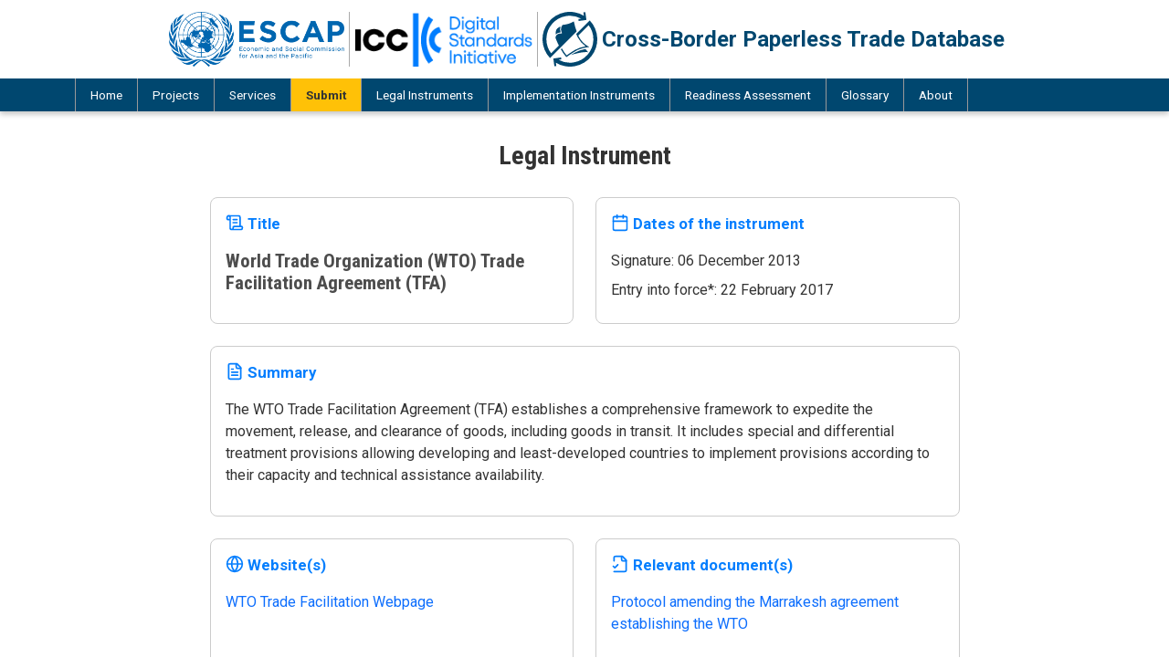

--- FILE ---
content_type: text/html; charset=UTF-8
request_url: https://www.digitalizetrade.org/legal-instrument/world-trade-organization-wto-trade-facilitation-agreement-tfa
body_size: 5213
content:
<!DOCTYPE html>
<html lang="en" dir="ltr">
  <head>
    <meta charset="utf-8" />
<script async src="https://www.googletagmanager.com/gtag/js?id=G-KQ58MNTX73"></script>
<script>window.dataLayer = window.dataLayer || [];function gtag(){dataLayer.push(arguments)};gtag("js", new Date());gtag("set", "developer_id.dMDhkMT", true);gtag("config", "G-KQ58MNTX73", {"groups":"default","page_placeholder":"PLACEHOLDER_page_location"});gtag("send", "pageview");gtag("create", "UA-31429200-9", 'auto',{'name':'ESCAPmain'});gtag('ESCAPmain.send', 'pageview');</script>
<meta name="Generator" content="Drupal 10 (https://www.drupal.org)" />
<meta name="MobileOptimized" content="width" />
<meta name="HandheldFriendly" content="true" />
<meta name="viewport" content="width=device-width, initial-scale=1.0" />
<link rel="icon" href="/themes/cougar/favicon.ico" type="image/vnd.microsoft.icon" />
<link rel="canonical" href="https://www.digitalizetrade.org/legal-instrument/world-trade-organization-wto-trade-facilitation-agreement-tfa" />
<link rel="shortlink" href="https://www.digitalizetrade.org/node/100" />

    <title>World Trade Organization (WTO) Trade Facilitation Agreement (TFA) | Cross-Border Paperless Trade Database</title>
    <link rel="stylesheet" media="all" href="/files/css/css__P1b-wP07E_g0qQa0-GdKZ_c0JTmshpY7H-QwMnyaMg.css?delta=0&amp;language=en&amp;theme=cougar&amp;include=eJwtyEESgCAIBdAL0XAmwG85k-IILrp9i1q-ZzqzKN_bWsHRzEeQfTe8gMz3KYvzQgdV94xcMn_HE4nOKoEX65YbqA" />
<link rel="stylesheet" media="all" href="//fonts.googleapis.com/css2?family=Roboto+Condensed:wght@400;700&amp;family=Roboto:ital,wght@0,100;0,400;0,700;1,400;1,700&amp;display=swap" />
<link rel="stylesheet" media="all" href="//cdn.jsdelivr.net/npm/bootstrap@5.3.3/dist/css/bootstrap.min.css" />
<link rel="stylesheet" media="all" href="/files/css/css_KC3Eg9QXTFA4cJ_kZ6QJY9XI6S4BhNHwHjSnN6UAyaU.css?delta=3&amp;language=en&amp;theme=cougar&amp;include=eJwtyEESgCAIBdAL0XAmwG85k-IILrp9i1q-ZzqzKN_bWsHRzEeQfTe8gMz3KYvzQgdV94xcMn_HE4nOKoEX65YbqA" />

    
    <!--[if IE]><meta http-equiv="X-UA-Compatible" content="IE=edge"><![endif]-->
    <!-- Google Tag Manager --><script>(function(w,d,s,l,i){w[l]=w[l]||[];w[l].push({'gtm.start':new Date().getTime(),event:'gtm.js'});var f=d.getElementsByTagName(s)[0],j=d.createElement(s),dl=l!='dataLayer'?'&l='+l:'';j.async=true;j.src='https://www.googletagmanager.com/gtm.js?id='+i+dl;f.parentNode.insertBefore(j,f);})(window,document,'script','dataLayer','GTM-54LH3KP');</script><!-- End Google Tag Manager -->
  </head>
  <body class="path-node page-node-type-legal-instrument">
    <!-- Google Tag Manager (noscript) --><noscript><iframe src="https://www.googletagmanager.com/ns.html?id=GTM-54LH3KP" height="0" width="0" style="display:none;visibility:hidden"></iframe></noscript><!-- End Google Tag Manager (noscript) -->
        <a href="#main-content" class="visually-hidden focusable skip-link">
      Skip to main content
    </a>
    
      <div class="dialog-off-canvas-main-canvas" data-off-canvas-main-canvas>
    <div id="page" class="layout-container page--legal-instrument">
  <header id="header" role="banner" aria-label="Site header">
    <div class="navbar navbar-expand-lg">
      <div class="container">
          <div class="region region-header">
    <div id="block-site-branding" class="block block-system block-system-branding-block">
  
    
        <div class="navbar-brand site-logo">
      <a href="https://unescap.org/" class="logo logo-partners" target="_blank" title="United Nations Economic and Social Commission for Asia and the Pacific (ESCAP)">
        <img src="/themes/cougar/images/logo-unescap.png" alt="UNESCAP Logo"  />
      </a>
      <!-- a href="https://www.dsi.iccwbo.org/" class="logo logo-partners" target="_blank" title="The ICC Digital Standards Initiative" -->
      <span class="logo logo-partners">
        <img src="/files/images/logo-icc-dsi.png?1" alt="ICC DSI Logo" />
      </span>
      <a href="/" title="Home" rel="home" class="home">
        <img src="/themes/cougar/logo.svg" alt="Cross-Border Paperless Trade Database" class="logo logo-cbptdb" />
        <span class="site-name">Cross-Border Paperless Trade Database</span>
      </a>
    </div>
  </div>

  </div>


        <a id="sidr-toggler" class="sidr-toggler" href="#main-menu">
          <span class="visually-hidden">Toggle navigation</span>
          <span class="sidr-toggler-icon"><img src="/themes/cougar/images/icon-menu.svg" /></span>
        </a>
      </div>
    </div>

    <div class="navbar navbar-expand-lg navigation-wrapper">
      <div class="container">
        <nav role="navigation" aria-labelledby="block-main-navigation-menu" id="block-main-navigation" class="block block-menu navigation menu--main">
            
  <h2 class="visually-hidden" id="block-main-navigation-menu">Main navigation</h2>
  

        
<div id="menu-branding"><img src="/themes/cougar/images/menu-branding.png" alt="main menu" /></div>


              <ul class="main-menu navbar-nav me-auto">
                    <li class="nav-item">
                <a href="/" class="nav-link" data-drupal-link-system-path="&lt;front&gt;">Home</a>
              </li>
                <li class="nav-item">
                <a href="/projects" class="nav-link" title="Projects" data-drupal-link-system-path="projects">Projects</a>
              </li>
                <li class="nav-item">
                <a href="/services" class="nav-link" title="Services" data-drupal-link-system-path="services">Services</a>
              </li>
                <li class="nav-item menu-item--expanded dropdown">
                <span class="submit-project nav-link dropdown-toggle">Submit</span>
                                <ul class="dropdown-menu">
                    <li class="dropdown-item">
                <a href="/submissions/project" class="nav-link" data-drupal-link-system-path="webform/project">Submit a Project</a>
              </li>
                <li class="dropdown-item">
                <a href="/submissions/service" class="nav-link" title="Submit a service" data-drupal-link-system-path="webform/service">Submit a service</a>
              </li>
        </ul>
  
              </li>
                <li class="nav-item menu-item--expanded dropdown">
                <span class="nav-link dropdown-toggle" title="Legal Instruments">Legal Instruments</span>
                                <ul class="dropdown-menu">
                    <li class="dropdown-item">
                <a href="/legal-instruments" class="nav-link" data-drupal-link-system-path="legal-instruments">Database Search</a>
              </li>
                <li class="dropdown-item">
                <a href="/mletr" class="nav-link" title="MLETR tracker" data-drupal-link-system-path="mletr">MLETR Tracker</a>
              </li>
                <li class="dropdown-item">
                <a href="https://readiness.digitalizetrade.org/legal-guide" target="_blank" class="nav-link" title="Legal readiness assessment guide">Legal Guide</a>
              </li>
        </ul>
  
              </li>
                <li class="nav-item menu-item--expanded dropdown">
                <span class="nav-link dropdown-toggle" title="Implementation Instruments">Implementation Instruments</span>
                                <ul class="dropdown-menu">
                    <li class="dropdown-item">
                <a href="/implementation-instruments" title="Search implementation instruments database" class="nav-link" data-drupal-link-system-path="implementation-instruments">Database Search</a>
              </li>
                <li class="dropdown-item">
                <a href="/ktdde" class="nav-link" title="Key trade documents and data elements (KTDDE)" data-drupal-link-system-path="ktdde">Key Trade Documents &amp; Data Elements</a>
              </li>
                <li class="dropdown-item">
                <a href="https://readiness.digitalizetrade.org/technical-guide" target="_blank" class="nav-link" title="Technical readiness assessment guide">Technical Guide</a>
              </li>
        </ul>
  
              </li>
                <li class="nav-item menu-item--expanded dropdown">
                <span class="nav-link dropdown-toggle" title="Readiness assessment">Readiness Assessment</span>
                                <ul class="dropdown-menu">
                    <li class="dropdown-item">
                <a href="https://readiness.digitalizetrade.org/" target="_blank" class="nav-link" title="Online readiness assessment guide for cross-border paperless trade">Interactive Guide</a>
              </li>
                <li class="dropdown-item">
                <a href="https://www.wto.org/english/res_e/booksp_e/paperlesstrade2022_e.pdf" target="_blank" class="nav-link" title="Cross-border paperless toolkit">CBPT Toolkit</a>
              </li>
        </ul>
  
              </li>
                <li class="nav-item">
                <a href="/glossary" class="nav-link" title="Glossary" data-drupal-link-system-path="node/195">Glossary</a>
              </li>
                <li class="nav-item">
                <a href="/about" class="nav-link" title="About" data-drupal-link-system-path="node/196">About</a>
              </li>
        </ul>
  


  </nav>
      </div>
    </div>
  </header>

  <div id="main" class="layout-main layout-container">
    <div class="main-content">
      <a id="main-content" tabindex="-1"></a>
      
      <div class="container">
        <div class="row">
          <div class="col-lg-9 layout-content">
            <main role="main">
                <div class="region region-help">
    <div data-drupal-messages-fallback class="hidden"></div>

  </div>

                <div class="region region-content">
    <div id="block-page-title" class="block block-core block-page-title-block">
  
    
      <div class="content">
      
  <h1 class="page-title">Legal Instrument</h1>


    </div>
  </div>
<div id="block-main-content" class="block block-system block-system-main-block block-main-content">
  
    
      <div class="content">
      

<article data-history-node-id="100" class="node cbpt-node legal-instrument node--type-legal-instrument node--view-mode-full">
  <div class="node__content">
    <div class="row cbpt-row">
      <div class="col-sm-6">
        <div class="cbpt-col">
          <div class="field__label"><i aria-hidden="true" class="lucide-icons scroll-text"></i>Title</div>
          <div class="field__item"><h4>
<span>World Trade Organization (WTO) Trade Facilitation Agreement (TFA) </span>
</h4></div>
        </div>
      </div>

      <div class="col-sm-6">
        <div class="cbpt-col">
          <div class="field__label"><i aria-hidden="true" class="lucide-icons calendar"></i>Dates of the instrument</div>

                                                                
              <div class="field__item">Signature: 06 December 2013</div>
              <div class="field__item">Entry into force*: 22 February 2017</div>

                    </div>
      </div>
    </div>

    <div class="row cbpt-row">
      <div class="col-sm-12">
        <div class="cbpt-col">
          <div class="field__label"><i aria-hidden="true" class="lucide-icons file-text"></i>Summary</div>
          <div class="field__item">
            <div class="field__item"><p>The WTO Trade Facilitation Agreement (TFA) establishes a comprehensive framework to expedite the movement, release, and clearance of goods, including goods in transit. It includes special and differential treatment provisions allowing developing and least-developed countries to implement provisions according to their capacity and technical assistance availability.</p></div>
      </div>
        </div>
      </div>
    </div>

    <div class="row cbpt-row">
      <div class="col-sm-6">
        <div class="cbpt-col">
          <div class="field__label"><i aria-hidden="true" class="lucide-icons globe"></i>Website(s)</div>
          <div class="field__item">
      <div class="field field--name-field-website field--type-link field--label-hidden field__items">
              <div class="field__item"><a href="https://www.wto.org/english/tratop_e/tradfa_e/tradfa_e.htm" target="_blank">WTO Trade Facilitation Webpage</a></div>
          </div>
  </div>
        </div>
      </div>
      <div class="col-sm-6">
        <div class="cbpt-col">
          <div class="field__label"><i aria-hidden="true" class="lucide-icons file-check-2"></i>Relevant document(s)</div>
          <div class="field__item">
      <div class="field field--name-field-documents field--type-file field--label-hidden field__items">
              <div class="field__item"><span class="file file--mime-application-pdf file--application-pdf"><a href="/files/legal/documents/940.pdf" type="application/pdf" title="940.pdf" target="_blank">Protocol amending the Marrakesh agreement establishing the WTO</a></span>
</div>
          </div>
  </div>
        </div>
      </div>
    </div>

    <div class="row cbpt-row">
      <div class="col-sm-6">
        <div class="cbpt-col">
          <div class="field__label"><i aria-hidden="true" class="lucide-icons map"></i>Geographical coverage</div>
          <div class="field__item"><div class="field__item">Global</div></div>
        </div>
      </div>
      <div class="col-sm-6">
        <div class="cbpt-col">
          <div class="field__label"><i aria-hidden="true" class="lucide-icons gavel"></i>Legal nature</div>
          <div class="field__item"><div class="field__item">Treaties/Conventions</div></div>
        </div>
      </div>
    </div>

    <div class="row cbpt-row">
      <div class="col-sm-6">
        <div class="cbpt-col"><i aria-hidden="true" class="lucide-icons share-2"></i>
  <div class="field field--name-field-trade-processes field--type-list-string field--label-above">
    <div class="field__label">Trade processes</div>
          <div class='field__items'>
              <div class="field__item">Commercial Processes</div>
          <div class="field__item">Transport Processes</div>
          <div class="field__item">Border and Regulatory Processes</div>
              </div>
      </div>
</div>
      </div>
      <div class="col-sm-6">
        <div class="cbpt-col"><i aria-hidden="true" class="lucide-icons folder-open"></i>
  <div class="field field--name-field-trade-documents field--type-list-string field--label-above">
    <div class="field__label">Trade documents</div>
          <div class='field__items'>
              <div class="field__item">Commercial Invoice (INV)</div>
          <div class="field__item">Packing List (PL)</div>
          <div class="field__item">Bill of Lading (BoL)</div>
          <div class="field__item">Dangerous Goods Declaration (DGD)</div>
          <div class="field__item">Non-preferential Certificate of Origin (CoO)</div>
          <div class="field__item">Preferential Certificate of Origin (PCoO)</div>
          <div class="field__item">Customs Declaration (CD)</div>
          <div class="field__item">Customs Bond (CB)</div>
          <div class="field__item">Advance Ruling Application (ARA)</div>
              </div>
      </div>
</div>
      </div>
    </div>

    <div class="row cbpt-row">
      <div class="col-sm-6">
        <div class="cbpt-col">
          <div class="field__label"><i aria-hidden="true" class="lucide-icons phone"></i>Contact point</div>
          
  <div class="custom-field__item field--name-contact-name field--type-string field--label-hidden"><div class="field__item">World Trade Organization (WTO)</div></div>
  <div class="custom-field__item field--name-contact-email field--type-string field--label-hidden"><div class="field__item">enquiries@wto.org</div></div>
  <div class="custom-field__item field--name-contact-website field--type-string field--label-hidden"><div class="field__item"><a href="https://www.wto.org/" target="_blank">https://www.wto.org/</a></div></div>

        </div>
      </div>
      <div class="col-sm-6">
        <div class="cbpt-col">
          <div class="field__label"><i aria-hidden="true" class="lucide-icons phone"></i>Contact point</div>
          
        </div>
      </div>
    </div>
  </div>

    <div class="notes">* For a model law – entry into force of the law enacting a model law; for a treaty–entry into force</div>
  </article>

    </div>
  </div>

  </div>

            </main>
          </div>
        </div>      </div>    </div>  </div>
  <footer id ="footer" role="contentinfo">
      <div class="region region-footer">
    <div id="block-footer" class="block block-block-content block-block-contentc60f173c-7453-4425-bf3a-103aeb206d12">
  
    
      <div class="content">
      
            <div class="field__item"><div class="container">
  <div class="row">
    <div class="col-12 col-lg-4">
      <a href="https://www.unescap.org/" title="UN ESCAP" target="_blank"><img src="/themes/cougar/images/logo-unescap-white.png" alt="UN ESCAP Footer Logo White" class="unescap-logo" /></a>
    </div>

    <div class="col-12 col-lg-4 col-md-6 text-center">
      <ul class="social-media">
        <li><a aria-label="Twitter social menu" href="https://twitter.com/unescap" target="_blank" title="Twitter"><i aria-hidden="true" class="fabs fas-twitter"></i></a></li>
        <li><a aria-label="Facebook social menu" href="https://www.facebook.com/UNESCAP" target="_blank" title="Facebook" rel="noopener noreferrer"><i aria-hidden="true" class="fabs fas-facebook-f"></i></a></li>
        <li><a aria-label="Youtube social menu" href="https://www.youtube.com/unescap" target="_blank" title="Youtube"><i aria-hidden="true" class="fabs fas-youtube"></i></a></li>
        <li><a aria-label="Instagram social menu" href="https://instagram.com/unitednationsescap/" target="_blank" title="Instagram" rel="noopener noreferrer"><i aria-hidden="true" class="fabs fas-instagram"></i></a></li>
        <li><a aria-label="Flickr social menu" href="https://www.flickr.com/unitednationsescap" target="_blank" title="Flickr" rel="noopener noreferrer"><i aria-hidden="true" class="fabs fas-flickr"></i></a></li>
        <li><a aria-label="LinkedIn social menu" href="https://www.linkedin.com/company/united-nations-escap" target="_blank" title="LinkedIn" rel="noopener noreferrer"><i aria-hidden="true" class="fabs fas-linkedin-in"></i></a></li>
      </ul>
    </div>
    
    <div class="col-12 col-lg-4 col-md-6 contact">
      <h4>Contact</h4>
      <p><strong>The United Nations Building</strong><br/>
      Rajadamnern Nok Avenue<br/>
      Bangkok 10200<br/>
      Thailand</p>
      
      <p>Telephone (66-2) 288-1234</p>
      <p>Fax (66-2) 288-1000</p>
    </div>
  </div>
  
  <div class="row">
    <div class="col">
      <hr class="footer-line" />
      <ul class="footer-copyright">
        <li class="unescap"><a href="https://www.unescap.org/about/copyright">© United Nations ESCAP</a></li>
        <li><a href="http://www.un.org/">UN Web Site</a></li>
        <li><a href="http://www.unsystem.org/">UN Web Site locator</a></li>
        <li><a href="https://www.unescap.org/about/privacy">Privacy Notice</a></li>
        <li><a href="https://www.unescap.org/about/terms-of-use">Terms of Use</a></li>
        <li><a href="https://www.unescap.org/about/fraud-alert">Fraud Alert</a></li>
      </ul>
    </div>
  </div>
</div>
</div>
      
    </div>
  </div>

  </div>

  </footer>
</div>
  </div>

    
    <script type="application/json" data-drupal-selector="drupal-settings-json">{"path":{"baseUrl":"\/","pathPrefix":"","currentPath":"node\/100","currentPathIsAdmin":false,"isFront":false,"currentLanguage":"en"},"pluralDelimiter":"\u0003","suppressDeprecationErrors":true,"google_analytics":{"account":"G-KQ58MNTX73","trackOutbound":true,"trackMailto":true,"trackTel":true,"trackDownload":true,"trackDownloadExtensions":"7z|aac|arc|arj|asf|asx|avi|bin|csv|doc(x|m)?|dot(x|m)?|exe|flv|gif|gz|gzip|hqx|jar|jpe?g|js|mp(2|3|4|e?g)|mov(ie)?|msi|msp|pdf|phps|png|ppt(x|m)?|pot(x|m)?|pps(x|m)?|ppam|sld(x|m)?|thmx|qtm?|ra(m|r)?|sea|sit|tar|tgz|torrent|txt|wav|wma|wmv|wpd|xls(x|m|b)?|xlt(x|m)|xlam|xml|z|zip"},"user":{"uid":0,"permissionsHash":"f3c5f7241625d3ec98ff0c9a307f5e0302f76ba549845e73a5daa67985760798"}}</script>
<script src="/files/js/js_cewqv3ye21u-e_qEs6h7kSEI6lA0sfdjZcpxomJpSb0.js?scope=footer&amp;delta=0&amp;language=en&amp;theme=cougar&amp;include=eJxdyDEOgCAMBdAL1XAkU0rFJthPoAze3kEnx_ck9yg5tSVWdDOBT5L3HEVJsCqPFKdeSgcQMwb3zxWoTXd2bneYzPSPB7MsJLA"></script>
<script src="//cdn.jsdelivr.net/npm/bootstrap@5.3.3/dist/js/bootstrap.bundle.min.js"></script>
<script src="/files/js/js_OsPso-hZeu2p5JCntSC4UjakuPsoZcHSNXYfRQUkpWE.js?scope=footer&amp;delta=2&amp;language=en&amp;theme=cougar&amp;include=eJxdyDEOgCAMBdAL1XAkU0rFJthPoAze3kEnx_ck9yg5tSVWdDOBT5L3HEVJsCqPFKdeSgcQMwb3zxWoTXd2bneYzPSPB7MsJLA"></script>

  </body>
</html>


--- FILE ---
content_type: text/css
request_url: https://www.digitalizetrade.org/files/css/css__P1b-wP07E_g0qQa0-GdKZ_c0JTmshpY7H-QwMnyaMg.css?delta=0&language=en&theme=cougar&include=eJwtyEESgCAIBdAL0XAmwG85k-IILrp9i1q-ZzqzKN_bWsHRzEeQfTe8gMz3KYvzQgdV94xcMn_HE4nOKoEX65YbqA
body_size: 1440
content:
/* @license GPL-2.0-or-later https://www.drupal.org/licensing/faq */
.text-align-left{text-align:left;}.text-align-right{text-align:right;}.text-align-center{text-align:center;}.text-align-justify{text-align:justify;}.align-left{float:left;}.align-right{float:right;}.align-center{display:block;margin-right:auto;margin-left:auto;}
.fieldgroup{padding:0;border-width:0;}
.container-inline div,.container-inline label{display:inline-block;}.container-inline .details-wrapper{display:block;}.container-inline .hidden{display:none;}
.clearfix::after{display:table;clear:both;content:"";}
.js details:not([open]) .details-wrapper{display:none;}
.hidden{display:none;}.visually-hidden{position:absolute !important;overflow:hidden;clip:rect(1px,1px,1px,1px);width:1px;height:1px;word-wrap:normal;}.visually-hidden.focusable:active,.visually-hidden.focusable:focus-within{position:static !important;overflow:visible;clip:auto;width:auto;height:auto;}.invisible{visibility:hidden;}
.item-list__comma-list,.item-list__comma-list li{display:inline;}.item-list__comma-list{margin:0;padding:0;}.item-list__comma-list li::after{content:", ";}.item-list__comma-list li:last-child::after{content:"";}
.js .js-hide{display:none;}.js-show{display:none;}.js .js-show{display:block;}@media (scripting:enabled){.js-hide.js-hide{display:none;}.js-show{display:block;}}
.nowrap{white-space:nowrap;}
.position-container{position:relative;}
.reset-appearance{margin:0;padding:0;border:0 none;background:transparent;line-height:inherit;-webkit-appearance:none;appearance:none;}
.resize-none{resize:none;}.resize-vertical{min-height:2em;resize:vertical;}.resize-horizontal{max-width:100%;resize:horizontal;}.resize-both{max-width:100%;min-height:2em;resize:both;}
.system-status-counter__status-icon{display:inline-block;width:25px;height:25px;vertical-align:middle;}.system-status-counter__status-icon::before{display:block;width:100%;height:100%;content:"";background-repeat:no-repeat;background-position:center 2px;background-size:16px;}.system-status-counter__status-icon--error::before{background-image:url(/core/misc/icons/e32700/error.svg);}.system-status-counter__status-icon--warning::before{background-image:url(/core/misc/icons/e29700/warning.svg);}.system-status-counter__status-icon--checked::before{background-image:url(/core/misc/icons/73b355/check.svg);}
.system-status-report-counters__item{width:100%;margin-bottom:0.5em;padding:0.5em 0;text-align:center;white-space:nowrap;background-color:rgba(0,0,0,0.063);}@media screen and (min-width:60em){.system-status-report-counters{display:flex;flex-wrap:wrap;justify-content:space-between;}.system-status-report-counters__item--half-width{width:49%;}.system-status-report-counters__item--third-width{width:33%;}}
.system-status-general-info__item{margin-top:1em;padding:0 1em 1em;border:1px solid #ccc;}.system-status-general-info__item-title{border-bottom:1px solid #ccc;}
.tablesort{display:inline-block;width:16px;height:16px;background-size:100%;}.tablesort--asc{background-image:url(/core/misc/icons/787878/twistie-down.svg);}.tablesort--desc{background-image:url(/core/misc/icons/787878/twistie-up.svg);}
.lucide-icons{float:left;margin-top:-0.15rem;margin-right:0.25rem;color:#047efe;}.lucide-icons svg{width:1.25rem;}
nav.tabs ul.nav-tabs li.nav-item{margin-bottom:-1px;}.cbpt-row{min-height:100%;}.cbpt-node{margin-bottom:5rem;padding:5px;border:1px solid #ddd;border-radius:5px;}.cbpt-node .field{margin-bottom:1rem;}.cbpt-node .field--name-body{margin-bottom:0;}.cbpt-col{min-height:100%;padding:2.5px 15px;border:2.5px solid #fff;background-color:#f5f5f5;}.cbpt-node .field__label{font-size:0.85rem;font-weight:700;color:#963;}.cbpt-node .field__item h4{margin-top:0.5rem;}.cbpt-top-label{display:block;width:100%;padding:0 15px;border:2.5px solid #fff;background-color:#f5f5f5;}.cbpt-indent{padding-left:30px;}.cbpt-subitems{margin-bottom:0.5rem;font-size:0.9rem;font-style:italic;}.cbpt-section-name{display:block;width:100%;margin-top:2rem;padding:0.25rem 0;text-align:center;background-color:#ddd;}.cbpt-section-name-first{margin-top:0;}.cbpt-images img{margin-bottom:15px;border:1px solid #ccc;}.cbpt-container{margin-top:5px;margin-bottom:15px;border:1px solid #ccc;}.cbpt-project-title h4{font-size:1.1rem;}.share-map .label,.share-map .social-media{display:inline-block;}.share-map .label{margin-right:2rem;font-family:'Roboto Condensed',sans-serif;font-size:1rem;font-weight:700;color:#369;}.share-map .social-media ul{list-style:none;margin:0;padding:0;}.share-map .social-media ul li{display:inline-block;margin-right:1.5rem;}.share-map .social-media ul li:before{content:'' !important;}.share-map .social-media ul li .icon-wrapper{display:inline-block;width:2rem;height:2rem;padding:5px 8px;border-radius:0.25rem;}.share-map .social-media ul li .icon-wrapper.fb{background-color:#395797;padding-left:10px;}.share-map .social-media ul li .icon-wrapper.tw{background-color:#04a9f4;}.share-map .social-media ul li .icon-wrapper.ln{background-color:#4875b4;}.share-map .social-media ul li i.fabs{color:#fff;}.btn.btn-analytics{font-family:'Roboto Condensed',sans-serif;font-size:1rem;font-weight:700;color:#fff;}.map-disclaimer{font-size:0.9rem;}.map-disclaimer.form-item{margin-top:0;}.beta-disclaimer{padding:0.5rem 1rem;border:1px solid #009688;border-radius:0.5rem;background-color:#E0F2F1;font-size:0.9rem;}.beta-disclaimer.form-item{margin-top:2rem;}.beta-disclaimer label{margin-bottom:1rem;font-family:'Roboto Condensed',sans-serif;font-size:1rem;font-weight:700;color:#369;}.beta-disclaimer p strong{color:#f00;}.legal-instrument.cbpt-node{border:none;}.legal-instrument .cbpt-row{margin-bottom:1.5rem;}.legal-instrument .cbpt-col{padding:1rem;background-color:transparent;border:1px solid #ccc;border-radius:0.5rem;}.legal-instrument .field__label{margin-bottom:1rem;font-size:1.05rem;color:#047efe;}.legal-instrument .field__item{margin-bottom:0.5rem;}.legal-instrument .notes{font-size:0.9rem;}


--- FILE ---
content_type: text/css
request_url: https://www.digitalizetrade.org/files/css/css_KC3Eg9QXTFA4cJ_kZ6QJY9XI6S4BhNHwHjSnN6UAyaU.css?delta=3&language=en&theme=cougar&include=eJwtyEESgCAIBdAL0XAmwG85k-IILrp9i1q-ZzqzKN_bWsHRzEeQfTe8gMz3KYvzQgdV94xcMn_HE4nOKoEX65YbqA
body_size: 7802
content:
/* @license GPL-2.0-or-later https://www.drupal.org/licensing/faq */
.sidr{display:block;position:fixed;top:0;height:100%;z-index:999999;width:260px;overflow-x:hidden;overflow-y:auto;font-size:1rem;background:#f5f5f5;color:#333;box-shadow:0 0 5px 5px #ebebeb inset;}.sidr .sidr-inner{padding:0 0 15px;}.sidr .sidr-inner > p{margin-left:15px;margin-right:15px;}.sidr.right{left:auto;right:-260px;}.sidr.left{left:-260px;right:auto;}.sidr h1,.sidr h2,.sidr h3,.sidr h4,.sidr h5,.sidr h6{background-image:url('[data-uri]');background-size:100%;background-image:-webkit-gradient(linear,50% 0%,50% 100%,color-stop(0%,#ffffff),color-stop(100%,#dfdfdf));background-image:-moz-linear-gradient(#ffffff,#dfdfdf);background-image:-webkit-linear-gradient(#ffffff,#dfdfdf);background-image:linear-gradient(#ffffff,#dfdfdf);font-size:1rem;font-weight:normal;padding:0 15px;margin:0 0 5px;color:#333;box-shadow:0 5px 5px 3px rgba(0,0,0,0.2);}.sidr p{font-size:1rem;margin:0 0 12px;}.sidr p a{color:rgba(51,51,51,0.9);}.sidr > p{margin-left:15px;margin-right:15px;}.sidr ul{display:block;margin:0 0 15px;padding:0;border-top:1px solid #dfdfdf;border-bottom:1px solid white;}.sidr ul li{display:block;margin:0;padding:0.75rem 0;border-top:1px solid white;border-bottom:1px solid #dfdfdf;}.sidr ul li:hover,.sidr ul li.active,.sidr ul li.sidr-class-active{box-shadow:0 0 15px 3px #ebebeb inset;}.sidr ul li a,.sidr ul li span{padding:0 15px;display:block;text-decoration:none;color:#333;}.sidr ul li ul{border-bottom:0;margin:0;}.sidr ul li ul li{font-size:0.9rem;}.sidr ul li ul li:last-child{border-bottom:0;}.sidr ul li ul li:hover,.sidr ul li ul li.active,.sidr ul li ul li.sidr-class-active{box-shadow:0 0 15px 3px #ebebeb inset;}.sidr ul li ul li a,.sidr ul li ul li span{padding-left:24px;}.sidr ul li ul li ul li a,.sidr ul li ul li ul li span{padding-left:36px;}.sidr form{margin:0 15px;}.sidr label{font-size:0.9rem;}.sidr input[type="text"],.sidr input[type="password"],.sidr input[type="date"],.sidr input[type="datetime"],.sidr input[type="email"],.sidr input[type="number"],.sidr input[type="search"],.sidr input[type="tel"],.sidr input[type="time"],.sidr input[type="url"],.sidr textarea,.sidr select{width:100%;font-size:0.9rem;padding:5px;-moz-box-sizing:border-box;-webkit-box-sizing:border-box;box-sizing:border-box;margin:0 0 10px;border-radius:2px;border:0;background:rgba(0,0,0,0.1);color:rgba(51,51,51,0.6);display:block;clear:both;}.sidr input[type=checkbox]{width:auto;display:inline;clear:none;}.sidr input[type=button],.sidr input[type=submit]{color:#f8f8f8;background:#333;}.sidr input[type=button]:hover,.sidr input[type=submit]:hover{background:rgba(51,51,51,0.9);}.sidr-class-visually-hidden{position:absolute !important;overflow:hidden;clip:rect(1px,1px,1px,1px);width:1px;height:1px;word-wrap:normal;}.sidr-class-main-menu .sidr-class-menu-item--expanded{position:relative;}.sidr-class-main-menu .sidr-class-menu-item--expanded .sidr-class-nav-link{padding-right:15px;cursor:pointer;}.sidr-class-main-menu .sidr-class-menu-item--expanded .chevron{position:absolute;top:18px;right:15px;width:16px;cursor:pointer;transition:.5s transform ease-in-out;}.sidr-class-main-menu .sidr-class-menu-item--expanded .chevron.chevron-close{transform:scaleY(-1);}.sidr-class-main-menu .sidr-class-dropdown-menu{border:none;padding-bottom:1rem;}.sidr-class-main-menu .sidr-class-dropdown-menu li{padding:0.5rem 0;border:none;}.sidr-class-main-menu .sidr-class-dropdown-menu li a{color:#007bff;}
body{font-family:'Roboto',sans-serif;font-weight:400;background:#fff;color:#333;}body.toolbar-fixed .fixed-top{top:39px;}body.toolbar-fixed.toolbar-horizontal.toolbar-tray-open .fixed-top{top:79px;}body.toolbar-fixed .toolbar-oriented .toolbar-bar{z-index:1031;}.break-container{position:relative;width:100vw;left:calc(-1*(100vw - 100%)/2);}a{text-decoration:none;}a:hover{text-decoration:underline;}a.btn:hover{text-decoration:none;}img{max-width:100%;}#header{position:relative;margin:0;padding:0;z-index:501;}.breadcrumb{font-size:0.95em;}.nav-tabs{margin-top:1rem;margin-bottom:1rem;}.nav-tabs .nav-link{text-decoration:none;cursor:pointer;}.messages{padding:15px 20px 15px 35px;word-wrap:break-word;border:1px solid;border-width:1px 1px 1px 0;border-radius:2px;background:no-repeat 10px 17px;overflow-wrap:break-word;}.messages + .messages{margin-top:1.538em;}.messages.messages--status{color:#325e1c;border-color:#c9e1bd #c9e1bd #c9e1bd transparent;background-color:#f3faef;background-image:url(/themes/footstrap/images/core/misc/icons/73b355/check.svg);box-shadow:-8px 0 0 #77b259;}.messages--warning{color:#734c00;border-color:#f4daa6 #f4daa6 #f4daa6 transparent;background-color:#fdf8ed;background-image:url(/themes/footstrap/images/core/misc/icons/e29700/warning.svg);box-shadow:-8px 0 0 #e09600;}.messages--error{color:#a51b00;border-color:#f9c9bf #f9c9bf #f9c9bf transparent;background-color:#fcf4f2;background-image:url(/themes/footstrap/images/core/misc/icons/e32700/error.svg);box-shadow:-8px 0 0 #e62600;}.messages--error p.error{color:#a51b00;}.messages .placeholder{display:inline;background-color:transparent;opacity:1;vertical-align:baseline;}.messages .btn-close{font-size:0.75rem;}label{font-weight:700;}.form-check-label{font-weight:400;}.form-item-label{display:block;}fieldset.fieldset-radios legend,fieldset.fieldset-checkboxes legend{font-size:1rem;font-weight:700;}.form-required::after{content:'*';display:inline-block;margin:0 0.25em;color:red;}.form-check-input:disabled:checked{background-color:#ddd;border-color:#dee2e6;}.pagination{justify-content:center;}.form-item small .admin-link .link{margin:0;border:0;cursor:pointer;background:transparent;}.form-item small .admin-link .link::before{content:' [';}.form-item small .admin-link .link::after{content:']';}.vertical-tabs{border-radius:0 0.5rem 0.5rem 0.5rem;box-shadow:-1px 1px 1px rgba(0,0,0,0.05);}.vertical-tabs__menu{margin-top:-0.5px;}.vertical-tabs__panes{margin-top:0;padding:1rem;overflow:hidden;}.vertical-tabs__menu-item a:focus,.vertical-tabs__menu-item a:active,.vertical-tabs__menu-item a:hover,.vertical-tabs__menu-item a:focus .vertical-tabs__menu-item-title,.vertical-tabs__menu-item a:active .vertical-tabs__menu-item-title,.vertical-tabs__menu-item a:hover .vertical-tabs__menu-item-title{text-decoration:none;outline:none;}.horizontal-tabs{display:flex;flex-direction:column;border:0;}.horizontal-tabs .horizontal-tabs-list{background-color:transparent;border:0;z-index:1;}.horizontal-tabs .horizontal-tabs-list .horizontal-tab-button{border-top:1px solid #ccc;border-radius:5px 5px 0 0;}.horizontal-tabs .horizontal-tabs-list .horizontal-tab-button.first{border-left:1px solid #ccc;}.horizontal-tabs .horizontal-tab-button a:hover{border-radius:5px 5px 0 0;}.horizontal-tabs .horizontal-tabs-panes{padding:1rem 0;border:1px solid #ccc;border-radius:0 0 0.5rem 0.5rem;box-shadow:-1px 1px 1px rgba(0,0,0,0.05);}fieldset.fieldset{padding:0 1rem;border:1px solid #aaa;border-radius:0.5rem;}fieldset.fieldset legend{float:none;width:auto;padding:0 0.5rem;}fieldset.fieldset .fieldset-wrapper{padding-bottom:1rem;}.progress{height:auto;background-color:transparent;}#updateprogress.progress{flex-grow:1;}.progress__track{flex-grow:1;margin-top:2px;border-color:#b3b3b3;border-radius:10em;background-color:#f2f1eb;background-image:linear-gradient(#e7e7df,#f0f0f0);box-shadow:inset 0 1px 3px hsla(0,0%,0%,0.16);}.progress__bar{height:16px;margin-top:-1px;margin-left:-1px;padding:0 1px;-webkit-transition:width 0.5s ease-out;transition:width 0.5s ease-out;-webkit-animation:animate-stripes 3s linear infinite;-moz-animation:animate-stripes 3s linear infinite;border:1px #07629a solid;border-radius:10em;background:#057ec9;background-image:linear-gradient(to bottom,rgba(0,0,0,0),rgba(0,0,0,0.15)),linear-gradient(to right bottom,#0094f0 0%,#0094f0 25%,#007ecc 25%,#007ecc 50%,#0094f0 50%,#0094f0 75%,#0094f0 100%);background-size:40px 40px;}[dir="rtl"] .progress__bar{margin-right:-1px;margin-left:0;-webkit-animation-direction:reverse;-moz-animation-direction:reverse;animation-direction:reverse;}.progress__percentage{padding:0 2px;}@media screen and (prefers-reduced-motion:reduce){.progress__bar{-webkit-transition:none;transition:none;-webkit-animation:none;-moz-animation:none;}}@keyframes animate-stripes{0%{background-position:0 0,0 0;}100%{background-position:0 0,-80px 0;}}.table td,.table th{border-top:1px solid #dee2e6;}.table-striped>tbody>tr:nth-of-type(odd)>*{--bs-table-bg-type:rgba(0,0,0,.02);}a.tabledrag-handle .handle{width:22px;height:22px;margin-top:-0.25em;}.tabledrag-toggle-weight-wrapper button.link{margin:0;padding:0;cursor:pointer;border:0;background:transparent;font-size:1em;}.select2-container--default .select2-selection--single,.select2-container--default .select2-selection--multiple{border:var(--bs-border-width) solid var(--bs-border-color);transition:border-color .15s ease-in-out,box-shadow .15s ease-in-out;}.select2-container--default.select2-container--focus .select2-selection--single,.select2-container--default.select2-container--focus .select2-selection--multiple{border-color:#86b7fe;outline:0;box-shadow:0 0 0 .25rem rgba(13,110,253,.25);}.views-exposed-form .form-item{padding-right:var(--bs-gutter-x);}
.datepicker{border-radius:4px;direction:ltr}.datepicker-inline{width:220px}.datepicker-rtl{direction:rtl}.datepicker-rtl.dropdown-menu{left:auto}.datepicker-rtl table tr td span{float:right}.datepicker-dropdown{top:0;left:0;padding:4px}.datepicker-dropdown:before{content:'';display:inline-block;border-left:7px solid transparent;border-right:7px solid transparent;border-bottom:7px solid rgba(0,0,0,.15);border-top:0;border-bottom-color:rgba(0,0,0,.2);position:absolute}.datepicker-dropdown:after{content:'';display:inline-block;border-left:6px solid transparent;border-right:6px solid transparent;border-bottom:6px solid #fff;border-top:0;position:absolute}.datepicker-dropdown.datepicker-orient-left:before{left:6px}.datepicker-dropdown.datepicker-orient-left:after{left:7px}.datepicker-dropdown.datepicker-orient-right:before{right:6px}.datepicker-dropdown.datepicker-orient-right:after{right:7px}.datepicker-dropdown.datepicker-orient-bottom:before{top:-7px}.datepicker-dropdown.datepicker-orient-bottom:after{top:-6px}.datepicker-dropdown.datepicker-orient-top:before{bottom:-7px;border-bottom:0;border-top:7px solid rgba(0,0,0,.15)}.datepicker-dropdown.datepicker-orient-top:after{bottom:-6px;border-bottom:0;border-top:6px solid #fff}.datepicker table{margin:0;-webkit-touch-callout:none;-webkit-user-select:none;-khtml-user-select:none;-moz-user-select:none;-ms-user-select:none;user-select:none}.datepicker table tr td,.datepicker table tr th{text-align:center;width:30px;height:30px;border-radius:4px;border:none}.table-striped .datepicker table tr td,.table-striped .datepicker table tr th{background-color:transparent}.datepicker table tr td.new,.datepicker table tr td.old{color:#777}.datepicker table tr td.day:hover,.datepicker table tr td.focused{background:#eee;cursor:pointer}.datepicker table tr td.disabled,.datepicker table tr td.disabled:hover{background:0 0;color:#777;cursor:default}.datepicker table tr td.highlighted{color:#000;background-color:#d9edf7;border-color:#85c5e5;border-radius:0}.datepicker table tr td.highlighted.focus,.datepicker table tr td.highlighted:focus{color:#000;background-color:#afd9ee;border-color:#298fc2}.datepicker table tr td.highlighted:hover{color:#000;background-color:#afd9ee;border-color:#52addb}.datepicker table tr td.highlighted.active,.datepicker table tr td.highlighted:active{color:#000;background-color:#afd9ee;border-color:#52addb}.datepicker table tr td.highlighted.active.focus,.datepicker table tr td.highlighted.active:focus,.datepicker table tr td.highlighted.active:hover,.datepicker table tr td.highlighted:active.focus,.datepicker table tr td.highlighted:active:focus,.datepicker table tr td.highlighted:active:hover{color:#000;background-color:#91cbe8;border-color:#298fc2}.datepicker table tr td.highlighted.disabled.focus,.datepicker table tr td.highlighted.disabled:focus,.datepicker table tr td.highlighted.disabled:hover,.datepicker table tr td.highlighted[disabled].focus,.datepicker table tr td.highlighted[disabled]:focus,.datepicker table tr td.highlighted[disabled]:hover,fieldset[disabled] .datepicker table tr td.highlighted.focus,fieldset[disabled] .datepicker table tr td.highlighted:focus,fieldset[disabled] .datepicker table tr td.highlighted:hover{background-color:#d9edf7;border-color:#85c5e5}.datepicker table tr td.highlighted.focused{background:#afd9ee}.datepicker table tr td.highlighted.disabled,.datepicker table tr td.highlighted.disabled:active{background:#d9edf7;color:#777}.datepicker table tr td.today{color:#000;background-color:#ffdb99;border-color:#ffb733}.datepicker table tr td.today.focus,.datepicker table tr td.today:focus{color:#000;background-color:#ffc966;border-color:#b37400}.datepicker table tr td.today:hover{color:#000;background-color:#ffc966;border-color:#f59e00}.datepicker table tr td.today.active,.datepicker table tr td.today:active{color:#000;background-color:#ffc966;border-color:#f59e00}.datepicker table tr td.today.active.focus,.datepicker table tr td.today.active:focus,.datepicker table tr td.today.active:hover,.datepicker table tr td.today:active.focus,.datepicker table tr td.today:active:focus,.datepicker table tr td.today:active:hover{color:#000;background-color:#ffbc42;border-color:#b37400}.datepicker table tr td.today.disabled.focus,.datepicker table tr td.today.disabled:focus,.datepicker table tr td.today.disabled:hover,.datepicker table tr td.today[disabled].focus,.datepicker table tr td.today[disabled]:focus,.datepicker table tr td.today[disabled]:hover,fieldset[disabled] .datepicker table tr td.today.focus,fieldset[disabled] .datepicker table tr td.today:focus,fieldset[disabled] .datepicker table tr td.today:hover{background-color:#ffdb99;border-color:#ffb733}.datepicker table tr td.today.focused{background:#ffc966}.datepicker table tr td.today.disabled,.datepicker table tr td.today.disabled:active{background:#ffdb99;color:#777}.datepicker table tr td.range{color:#000;background-color:#eee;border-color:#bbb;border-radius:0}.datepicker table tr td.range.focus,.datepicker table tr td.range:focus{color:#000;background-color:#d5d5d5;border-color:#7c7c7c}.datepicker table tr td.range:hover{color:#000;background-color:#d5d5d5;border-color:#9d9d9d}.datepicker table tr td.range.active,.datepicker table tr td.range:active{color:#000;background-color:#d5d5d5;border-color:#9d9d9d}.datepicker table tr td.range.active.focus,.datepicker table tr td.range.active:focus,.datepicker table tr td.range.active:hover,.datepicker table tr td.range:active.focus,.datepicker table tr td.range:active:focus,.datepicker table tr td.range:active:hover{color:#000;background-color:#c3c3c3;border-color:#7c7c7c}.datepicker table tr td.range.disabled.focus,.datepicker table tr td.range.disabled:focus,.datepicker table tr td.range.disabled:hover,.datepicker table tr td.range[disabled].focus,.datepicker table tr td.range[disabled]:focus,.datepicker table tr td.range[disabled]:hover,fieldset[disabled] .datepicker table tr td.range.focus,fieldset[disabled] .datepicker table tr td.range:focus,fieldset[disabled] .datepicker table tr td.range:hover{background-color:#eee;border-color:#bbb}.datepicker table tr td.range.focused{background:#d5d5d5}.datepicker table tr td.range.disabled,.datepicker table tr td.range.disabled:active{background:#eee;color:#777}.datepicker table tr td.range.highlighted{color:#000;background-color:#e4eef3;border-color:#9dc1d3}.datepicker table tr td.range.highlighted.focus,.datepicker table tr td.range.highlighted:focus{color:#000;background-color:#c1d7e3;border-color:#4b88a6}.datepicker table tr td.range.highlighted:hover{color:#000;background-color:#c1d7e3;border-color:#73a6c0}.datepicker table tr td.range.highlighted.active,.datepicker table tr td.range.highlighted:active{color:#000;background-color:#c1d7e3;border-color:#73a6c0}.datepicker table tr td.range.highlighted.active.focus,.datepicker table tr td.range.highlighted.active:focus,.datepicker table tr td.range.highlighted.active:hover,.datepicker table tr td.range.highlighted:active.focus,.datepicker table tr td.range.highlighted:active:focus,.datepicker table tr td.range.highlighted:active:hover{color:#000;background-color:#a8c8d8;border-color:#4b88a6}.datepicker table tr td.range.highlighted.disabled.focus,.datepicker table tr td.range.highlighted.disabled:focus,.datepicker table tr td.range.highlighted.disabled:hover,.datepicker table tr td.range.highlighted[disabled].focus,.datepicker table tr td.range.highlighted[disabled]:focus,.datepicker table tr td.range.highlighted[disabled]:hover,fieldset[disabled] .datepicker table tr td.range.highlighted.focus,fieldset[disabled] .datepicker table tr td.range.highlighted:focus,fieldset[disabled] .datepicker table tr td.range.highlighted:hover{background-color:#e4eef3;border-color:#9dc1d3}.datepicker table tr td.range.highlighted.focused{background:#c1d7e3}.datepicker table tr td.range.highlighted.disabled,.datepicker table tr td.range.highlighted.disabled:active{background:#e4eef3;color:#777}.datepicker table tr td.range.today{color:#000;background-color:#f7ca77;border-color:#f1a417}.datepicker table tr td.range.today.focus,.datepicker table tr td.range.today:focus{color:#000;background-color:#f4b747;border-color:#815608}.datepicker table tr td.range.today:hover{color:#000;background-color:#f4b747;border-color:#bf800c}.datepicker table tr td.range.today.active,.datepicker table tr td.range.today:active{color:#000;background-color:#f4b747;border-color:#bf800c}.datepicker table tr td.range.today.active.focus,.datepicker table tr td.range.today.active:focus,.datepicker table tr td.range.today.active:hover,.datepicker table tr td.range.today:active.focus,.datepicker table tr td.range.today:active:focus,.datepicker table tr td.range.today:active:hover{color:#000;background-color:#f2aa25;border-color:#815608}.datepicker table tr td.range.today.disabled.focus,.datepicker table tr td.range.today.disabled:focus,.datepicker table tr td.range.today.disabled:hover,.datepicker table tr td.range.today[disabled].focus,.datepicker table tr td.range.today[disabled]:focus,.datepicker table tr td.range.today[disabled]:hover,fieldset[disabled] .datepicker table tr td.range.today.focus,fieldset[disabled] .datepicker table tr td.range.today:focus,fieldset[disabled] .datepicker table tr td.range.today:hover{background-color:#f7ca77;border-color:#f1a417}.datepicker table tr td.range.today.disabled,.datepicker table tr td.range.today.disabled:active{background:#f7ca77;color:#777}.datepicker table tr td.selected,.datepicker table tr td.selected.highlighted{color:#fff;background-color:#777;border-color:#555;text-shadow:0 -1px 0 rgba(0,0,0,.25)}.datepicker table tr td.selected.focus,.datepicker table tr td.selected.highlighted.focus,.datepicker table tr td.selected.highlighted:focus,.datepicker table tr td.selected:focus{color:#fff;background-color:#5e5e5e;border-color:#161616}.datepicker table tr td.selected.highlighted:hover,.datepicker table tr td.selected:hover{color:#fff;background-color:#5e5e5e;border-color:#373737}.datepicker table tr td.selected.active,.datepicker table tr td.selected.highlighted.active,.datepicker table tr td.selected.highlighted:active,.datepicker table tr td.selected:active{color:#fff;background-color:#5e5e5e;border-color:#373737}.datepicker table tr td.selected.active.focus,.datepicker table tr td.selected.active:focus,.datepicker table tr td.selected.active:hover,.datepicker table tr td.selected.highlighted.active.focus,.datepicker table tr td.selected.highlighted.active:focus,.datepicker table tr td.selected.highlighted.active:hover,.datepicker table tr td.selected.highlighted:active.focus,.datepicker table tr td.selected.highlighted:active:focus,.datepicker table tr td.selected.highlighted:active:hover,.datepicker table tr td.selected:active.focus,.datepicker table tr td.selected:active:focus,.datepicker table tr td.selected:active:hover{color:#fff;background-color:#4c4c4c;border-color:#161616}.datepicker table tr td.selected.disabled.focus,.datepicker table tr td.selected.disabled:focus,.datepicker table tr td.selected.disabled:hover,.datepicker table tr td.selected.highlighted.disabled.focus,.datepicker table tr td.selected.highlighted.disabled:focus,.datepicker table tr td.selected.highlighted.disabled:hover,.datepicker table tr td.selected.highlighted[disabled].focus,.datepicker table tr td.selected.highlighted[disabled]:focus,.datepicker table tr td.selected.highlighted[disabled]:hover,.datepicker table tr td.selected[disabled].focus,.datepicker table tr td.selected[disabled]:focus,.datepicker table tr td.selected[disabled]:hover,fieldset[disabled] .datepicker table tr td.selected.focus,fieldset[disabled] .datepicker table tr td.selected.highlighted.focus,fieldset[disabled] .datepicker table tr td.selected.highlighted:focus,fieldset[disabled] .datepicker table tr td.selected.highlighted:hover,fieldset[disabled] .datepicker table tr td.selected:focus,fieldset[disabled] .datepicker table tr td.selected:hover{background-color:#777;border-color:#555}.datepicker table tr td.active,.datepicker table tr td.active.highlighted{color:#fff;background-color:#337ab7;border-color:#2e6da4;text-shadow:0 -1px 0 rgba(0,0,0,.25)}.datepicker table tr td.active.focus,.datepicker table tr td.active.highlighted.focus,.datepicker table tr td.active.highlighted:focus,.datepicker table tr td.active:focus{color:#fff;background-color:#286090;border-color:#122b40}.datepicker table tr td.active.highlighted:hover,.datepicker table tr td.active:hover{color:#fff;background-color:#286090;border-color:#204d74}.datepicker table tr td.active.active,.datepicker table tr td.active.highlighted.active,.datepicker table tr td.active.highlighted:active,.datepicker table tr td.active:active{color:#fff;background-color:#286090;border-color:#204d74}.datepicker table tr td.active.active.focus,.datepicker table tr td.active.active:focus,.datepicker table tr td.active.active:hover,.datepicker table tr td.active.highlighted.active.focus,.datepicker table tr td.active.highlighted.active:focus,.datepicker table tr td.active.highlighted.active:hover,.datepicker table tr td.active.highlighted:active.focus,.datepicker table tr td.active.highlighted:active:focus,.datepicker table tr td.active.highlighted:active:hover,.datepicker table tr td.active:active.focus,.datepicker table tr td.active:active:focus,.datepicker table tr td.active:active:hover{color:#fff;background-color:#204d74;border-color:#122b40}.datepicker table tr td.active.disabled.focus,.datepicker table tr td.active.disabled:focus,.datepicker table tr td.active.disabled:hover,.datepicker table tr td.active.highlighted.disabled.focus,.datepicker table tr td.active.highlighted.disabled:focus,.datepicker table tr td.active.highlighted.disabled:hover,.datepicker table tr td.active.highlighted[disabled].focus,.datepicker table tr td.active.highlighted[disabled]:focus,.datepicker table tr td.active.highlighted[disabled]:hover,.datepicker table tr td.active[disabled].focus,.datepicker table tr td.active[disabled]:focus,.datepicker table tr td.active[disabled]:hover,fieldset[disabled] .datepicker table tr td.active.focus,fieldset[disabled] .datepicker table tr td.active.highlighted.focus,fieldset[disabled] .datepicker table tr td.active.highlighted:focus,fieldset[disabled] .datepicker table tr td.active.highlighted:hover,fieldset[disabled] .datepicker table tr td.active:focus,fieldset[disabled] .datepicker table tr td.active:hover{background-color:#337ab7;border-color:#2e6da4}.datepicker table tr td span{display:block;width:23%;height:54px;line-height:54px;float:left;margin:1%;cursor:pointer;border-radius:4px}.datepicker table tr td span.focused,.datepicker table tr td span:hover{background:#eee}.datepicker table tr td span.disabled,.datepicker table tr td span.disabled:hover{background:0 0;color:#777;cursor:default}.datepicker table tr td span.active,.datepicker table tr td span.active.disabled,.datepicker table tr td span.active.disabled:hover,.datepicker table tr td span.active:hover{color:#fff;background-color:#337ab7;border-color:#2e6da4;text-shadow:0 -1px 0 rgba(0,0,0,.25)}.datepicker table tr td span.active.disabled.focus,.datepicker table tr td span.active.disabled:focus,.datepicker table tr td span.active.disabled:hover.focus,.datepicker table tr td span.active.disabled:hover:focus,.datepicker table tr td span.active.focus,.datepicker table tr td span.active:focus,.datepicker table tr td span.active:hover.focus,.datepicker table tr td span.active:hover:focus{color:#fff;background-color:#286090;border-color:#122b40}.datepicker table tr td span.active.disabled:hover,.datepicker table tr td span.active.disabled:hover:hover,.datepicker table tr td span.active:hover,.datepicker table tr td span.active:hover:hover{color:#fff;background-color:#286090;border-color:#204d74}.datepicker table tr td span.active.active,.datepicker table tr td span.active.disabled.active,.datepicker table tr td span.active.disabled:active,.datepicker table tr td span.active.disabled:hover.active,.datepicker table tr td span.active.disabled:hover:active,.datepicker table tr td span.active:active,.datepicker table tr td span.active:hover.active,.datepicker table tr td span.active:hover:active{color:#fff;background-color:#286090;border-color:#204d74}.datepicker table tr td span.active.active.focus,.datepicker table tr td span.active.active:focus,.datepicker table tr td span.active.active:hover,.datepicker table tr td span.active.disabled.active.focus,.datepicker table tr td span.active.disabled.active:focus,.datepicker table tr td span.active.disabled.active:hover,.datepicker table tr td span.active.disabled:active.focus,.datepicker table tr td span.active.disabled:active:focus,.datepicker table tr td span.active.disabled:active:hover,.datepicker table tr td span.active.disabled:hover.active.focus,.datepicker table tr td span.active.disabled:hover.active:focus,.datepicker table tr td span.active.disabled:hover.active:hover,.datepicker table tr td span.active.disabled:hover:active.focus,.datepicker table tr td span.active.disabled:hover:active:focus,.datepicker table tr td span.active.disabled:hover:active:hover,.datepicker table tr td span.active:active.focus,.datepicker table tr td span.active:active:focus,.datepicker table tr td span.active:active:hover,.datepicker table tr td span.active:hover.active.focus,.datepicker table tr td span.active:hover.active:focus,.datepicker table tr td span.active:hover.active:hover,.datepicker table tr td span.active:hover:active.focus,.datepicker table tr td span.active:hover:active:focus,.datepicker table tr td span.active:hover:active:hover{color:#fff;background-color:#204d74;border-color:#122b40}.datepicker table tr td span.active.disabled.disabled.focus,.datepicker table tr td span.active.disabled.disabled:focus,.datepicker table tr td span.active.disabled.disabled:hover,.datepicker table tr td span.active.disabled.focus,.datepicker table tr td span.active.disabled:focus,.datepicker table tr td span.active.disabled:hover,.datepicker table tr td span.active.disabled:hover.disabled.focus,.datepicker table tr td span.active.disabled:hover.disabled:focus,.datepicker table tr td span.active.disabled:hover.disabled:hover,.datepicker table tr td span.active.disabled:hover[disabled].focus,.datepicker table tr td span.active.disabled:hover[disabled]:focus,.datepicker table tr td span.active.disabled:hover[disabled]:hover,.datepicker table tr td span.active.disabled[disabled].focus,.datepicker table tr td span.active.disabled[disabled]:focus,.datepicker table tr td span.active.disabled[disabled]:hover,.datepicker table tr td span.active:hover.disabled.focus,.datepicker table tr td span.active:hover.disabled:focus,.datepicker table tr td span.active:hover.disabled:hover,.datepicker table tr td span.active:hover[disabled].focus,.datepicker table tr td span.active:hover[disabled]:focus,.datepicker table tr td span.active:hover[disabled]:hover,.datepicker table tr td span.active[disabled].focus,.datepicker table tr td span.active[disabled]:focus,.datepicker table tr td span.active[disabled]:hover,fieldset[disabled] .datepicker table tr td span.active.disabled.focus,fieldset[disabled] .datepicker table tr td span.active.disabled:focus,fieldset[disabled] .datepicker table tr td span.active.disabled:hover,fieldset[disabled] .datepicker table tr td span.active.disabled:hover.focus,fieldset[disabled] .datepicker table tr td span.active.disabled:hover:focus,fieldset[disabled] .datepicker table tr td span.active.disabled:hover:hover,fieldset[disabled] .datepicker table tr td span.active.focus,fieldset[disabled] .datepicker table tr td span.active:focus,fieldset[disabled] .datepicker table tr td span.active:hover,fieldset[disabled] .datepicker table tr td span.active:hover.focus,fieldset[disabled] .datepicker table tr td span.active:hover:focus,fieldset[disabled] .datepicker table tr td span.active:hover:hover{background-color:#337ab7;border-color:#2e6da4}.datepicker table tr td span.new,.datepicker table tr td span.old{color:#777}.datepicker .datepicker-switch{width:145px}.datepicker .datepicker-switch,.datepicker .next,.datepicker .prev,.datepicker tfoot tr th{cursor:pointer}.datepicker .datepicker-switch:hover,.datepicker .next:hover,.datepicker .prev:hover,.datepicker tfoot tr th:hover{background:#eee}.datepicker .next.disabled,.datepicker .prev.disabled{visibility:hidden}.datepicker .cw{font-size:10px;width:12px;padding:0 2px 0 5px;vertical-align:middle}.input-group.date .input-group-addon{cursor:pointer}.input-daterange{width:100%}.input-daterange input{text-align:center}.input-daterange input:first-child{border-radius:3px 0 0 3px}.input-daterange input:last-child{border-radius:0 3px 3px 0}.input-daterange .input-group-addon{width:auto;min-width:16px;padding:4px 5px;line-height:1.42857143;border-width:1px 0;margin-left:-5px;margin-right:-5px}
body,button,input,select,textarea{font-family:'Roboto',sans-serif;font-weight:400;line-height:1.5;}body{background:#fff;color:#333;}h1,h2,h3,h4,h5,h6{font-family:'Roboto Condensed',sans-serif;font-weight:700;color:#000;}h2,h4,h6{color:#4D4D4D;}h1{font-size:1.75rem;margin:2rem 0 1rem;}h2{font-size:1.5rem;margin:1.5rem 0 1rem;}h3{font-size:1.4rem;margin:1.25rem 0 1rem;}h4{font-size:1.3rem;margin:1rem 0;}h5{font-size:1.2rem;margin:0.75rem 0;}h6{font-size:1rem;margin:0.5rem 0;}@keyframes slide-down{0%{opacity:0;transform:translateY(-100%);}100%{opacity:0.9;transform:translateY(0);}}#header{box-shadow:0 3px 6px rgba(15,15,15,0.25);}#header .fixed-top{animation:slide-down .7s;}#header .region-header{flex:1;text-align:center;}#header .site-logo{display:inline-flex;margin:0;padding:0;}#header .site-logo a{text-decoration:none;}#header .logo{display:none;height:60px;margin:5px 0;padding:0 5px;border-right:1px solid #aaa;}#header .logo img{height:100%;}#header .logo-cbptdb{display:inline-block;border-right:none;}#header .home{display:inline-flex;align-items:center;}#header .site-name{font-weight:700;font-size:1rem;vertical-align:middle;color:#00476F;text-wrap:wrap;}#menu-branding{display:none;}#header .sidr-toggler{display:block;float:right;}@media only screen and (min-width:576px){#header .site-name{font-size:1.2rem;}}@media only screen and (min-width:768px){#header .logo-unescap{display:inline-block;}#header .site-name{font-size:1.3rem;}}@media only screen and (min-width:992px){#header .logo-partners{display:inline-block;}#header .site-name{font-size:1.4rem;}}@media only screen and (min-width:1200px){#header .site-name{font-size:1.5rem;}#header .sidr-toggler{display:none;}}.navigation-wrapper{display:none;background-color:#00476F;text-align:center;}.navigation-wrapper.navbar{padding:0;}.navigation ul.main-menu{margin:0;padding:0;font-size:0.85rem;text-align:center;}.navigation ul.main-menu li.nav-item{display:inline-block;padding:0 0.5rem;border-right:1px solid #999;}.navigation ul.main-menu li.nav-item:first-child{border-left:1px solid #999;}.navigation ul.main-menu li.nav-item:hover{background-color:#002337;}.navigation ul.main-menu li.nav-item a,.navigation ul.main-menu li.nav-item span{color:#FFF;text-decoration:none;cursor:pointer;}.navigation ul.main-menu li.nav-item .nav-link.dropdown-toggle::after{display:none;}.navigation ul.main-menu li.menu-item--expanded{position:relative;list-style:none;}.navigation ul.main-menu li.menu-item--expanded ul.dropdown-menu{margin-top:0.25rem;border:none;border-radius:0;background-color:#00476F;font-size:0.85rem;text-align:left;box-shadow:0 3px 10px rgba(15,15,15,0.5);}.navigation ul.main-menu li.menu-item--expanded ul.dropdown-menu li.dropdown-item{display:block;border:none;white-space:nowrap;}.navigation ul.main-menu li.menu-item--expanded ul.dropdown-menu li.dropdown-item:hover{background-color:#002337;}.navigation ul.main-menu li.menu-item--expanded ul.dropdown-menu li.dropdown-item .nav-link{padding-right:3rem;white-space:nowrap;}.navigation ul.main-menu li.menu-item-submit-project{background:#FFC107;}.navigation ul.main-menu li.menu-item-submit-project:hover{background:#FFA000;}.navigation ul.main-menu li.menu-item-submit-project .submit-project{font-weight:700;color:#333;}.navigation ul.main-menu li.menu-item--expanded.menu-item-submit-project ul.dropdown-menu{background:#FFC107;}.navigation ul.main-menu li.menu-item-submit-project ul.dropdown-menu li.dropdown-item:hover{background:#FFA000;}.navigation ul.main-menu li.menu-item-submit-project ul.dropdown-menu li.dropdown-item .nav-link{font-weight:700;color:#333;}@media only screen and (min-width:1200px){.navigation-wrapper{display:block;}.navigation-wrapper.fixed-top{display:block;}}@keyframes scale-up{0%{transform:scale(1);}100%{transform:scale(1.2);}}#slideshow{margin-bottom:2rem;}#slideshow .carousel-item.active{min-height:300px;}#slideshow .carousel-item.active img{scale:2.5;margin-top:50px;animation:none;}#slideshow .carousel-caption{top:50%;bottom:0;transform:translate(0,-50%);}#slideshow .carousel-caption .line-1 span,#slideshow .carousel-caption .line-2 span{padding:0.25rem 1rem;background:rgba(0,0,0,0.65);}#slideshow .carousel-caption h5{font-weight:700;font-size:1.75rem;text-transform:uppercase;color:#FFF;}#slideshow .carousel-caption p{margin-bottom:1rem;font-weight:400;font-size:1.1rem;color:#FFF;}#slideshow .carousel-control-prev-icon,#slideshow .carousel-control-next-icon{width:30px;height:30px;}#slideshow .doverlay{background:url('/files/images/overlay.png');position:absolute;width:100%;height:100%;left:0px;top:0px;}@media only screen and (min-width:576px){#slideshow .carousel-item.active{min-height:100%;}#slideshow .carousel-item.active img{scale:1;margin-top:0;animation:scale-up 20s;}}@media only screen and (min-width:768px){}#partnership{margin:2rem 0;}#partnership h4{margin-bottom:2rem;}#partnership .logo{display:block;margin-bottom:15px;padding:0 15px;text-align:center;}@media only screen and (min-width:768px){#partnership .logo{display:inline-block;margin-bottom:0;}}@media only screen and (min-width:992px){#partnership{display:none;}}.region-help .messages,.region-content .block-system-breadcrumb-block{margin-top:1rem;}.page-title{margin-bottom:1.5rem;font-weight:700;color:var(--branding-color);}#block-main-content ul.un-style,#block-main-content ol.un-style{list-style:none;counter-reset:li;}#block-main-content ul.un-style li,#block-main-content ol.un-style li{margin-bottom:1rem;}#block-main-content ul.un-style > li:before,#block-main-content ol.un-style > li:before{float:left;width:1rem;margin-left:-1.25rem;}#block-main-content ul.un-style > li:before{content:'\2022';font-size:2rem;line-height:0.75;color:#00adef;}#block-main-content ol.un-style > li:before{content:counter(li,decimal);counter-increment:li;font-weight:700;text-align:right;}#block-main-content ol.roman > li:before{content:counter(li,lower-roman)'.';text-align:left;}#block-main-content ol.alpha > li:before{content:counter(li,lower-alpha)'.';text-align:left;}#block-main-content ol.roman.long > li:before,#block-main-content ol.alpha.long > li:before{width:2.5rem;}#block-main-content ul.un-style ul,#block-main-content ol.un-style ol{margin-top:1rem;margin-bottom:0;}#block-main-content ul.un-style li ul li:before{color:#999;}#block-main-content ul.un-style li ol li:before,#block-main-content ol.un-style li ol li:before{color:#666;}#frontpage p{font-size:0.9rem;}#frontpage .section-title{padding:0.5rem 0 0.5rem 0.5rem;font-size:1.2rem;font-weight:400;color:#fff;background-color:#00476F;}#frontpage .project .box{height:100%;padding:1rem;background-color:#eee;border-radius:0.5rem;}#frontpage .project .box .title{margin-bottom:0.5rem;font-weight:700;}#frontpage .overview h4{margin-top:0;}#frontpage .instrument table thead tr th:first-child{width:50%;}#frontpage .greybox2{height:200px;background-color:#eee;border-radius:0.5rem;}.fabs{display:inline-block;width:1rem;height:1rem;vertical-align:0.125rem;line-height:1;font-style:normal;font-weight:400;}.fabs.fas-facebook-f{width:0.625rem;}.fabs.fas-flickr,.fabs.fas-instagram,.fabs.fas-linkedin-in{width:0.875rem;}.fabs.fas-youtube{width:1.125rem;}.horizontal-tabs .horizontal-tabs-panes{border:none;border-top:1px solid #ccc;box-shadow:none;}#views-exposed-form-technical-instrument-page-1 .form-actions{margin-top:2rem;}.page--legal-instrument .main-content .layout-content{margin:0 auto;}.page--legal-instrument .page-title{text-align:center;}.view-legal-instruments .view-header{text-align:center;margin-bottom:2rem;}.view-legal-instruments .view-filters{text-align:center;margin-bottom:4rem;}.view-legal-instruments .views-exposed-form .form-item{padding-right:0;}.view-legal-instruments .view-filters .form-item-search .form-control{padding:.75rem;padding-left:1rem;border-radius:1.5rem;background-image:url("data:image/svg+xml,%3Csvg xmlns='http://www.w3.org/2000/svg' width='18' height='18' viewBox='0 0 16 16'%3E%3Cpath d='M12.027 9.92L16 13.95 14 16l-4.075-3.976A6.465 6.465 0 0 1 6.5 13C2.91 13 0 10.083 0 6.5 0 2.91 2.917 0 6.5 0 10.09 0 13 2.917 13 6.5a6.463 6.463 0 0 1-.973 3.42zM1.997 6.452c0 2.48 2.014 4.5 4.5 4.5 2.48 0 4.5-2.015 4.5-4.5 0-2.48-2.015-4.5-4.5-4.5-2.48 0-4.5 2.014-4.5 4.5z' fill-rule='evenodd' fill='%23AAA'/%3E%3C/svg%3E%0A");background-position:right .75rem top 50%;background-repeat:no-repeat;&::placeholder{font-style:italic;color:#aaa;}}.view-legal-instruments .card .card-title{margin-top:0;}.view-legal-instruments .view-content .total-rows{margin-bottom:2rem;font-weight:700;}.view-legal-instruments .views-row .views-field-field-legal-instrument-date{margin:0.75rem 0;font-size:0.8rem;font-weight:700;color:#666;}.view-legal-instruments .views-row .views-field-body{margin-bottom:1rem;font-size:0.9rem;color:#666;}.view-legal-instruments .views-row .views-field-field-legal-nature{padding-top:0.5rem;font-size:0.9rem;color:#666;border-top:1px solid #ccc;}@media only screen and (min-width:768px){.view-legal-instruments .views-row .views-field-title{min-height:0;}.view-legal-instruments .views-row .views-field-body{min-height:0;}}@media only screen and (min-width:992px){.view-legal-instruments .views-row .views-field-title{min-height:7.25rem;}.view-legal-instruments .views-row .views-field-body{min-height:9.5rem;}}@media only screen and (min-width:1200px){.view-legal-instruments .views-row .views-field-title{min-height:6rem;}.view-legal-instruments .views-row .views-field-body{min-height:8rem;}}@media only screen and (min-width:1400px){.view-legal-instruments .views-row .views-field-title{min-height:4.5rem;}.view-legal-instruments .views-row .views-field-body{min-height:7rem;}}.floating-label{position:relative;margin-top:1.5rem;}.floating-label .form-label{position:absolute;pointer-events:none;left:0.5rem;top:0.4rem;color:#666;background-color:#fff;font-size:1rem;transition:0.2s ease all;}.floating-label .form-select:focus{outline:none;}.floating-label .form-select:focus ~ .form-label{top:-1.5rem;}.floating-label .form-select:not([value="All"]):valid ~ .form-label{top:-1.5rem;font-size:0.8rem;}.floating-label .form-select[value="All"]:focus ~ .form-label{top:0.4rem;}.custom-field__item .field__label{color:#333;}.webform-project-service .webform-required{margin-bottom:1rem;}.webform-project-service .section .webform-type-fieldset{padding:0 1rem;border:1px solid #bbb;border-radius:0.5rem;}.webform-project-service .section .webform-type-fieldset > legend{margin-top:-1rem;font-size:1.25rem;}.webform-project-service .section .webform-type-fieldset .fieldset-legend{font-size:1.25rem;color:#369;text-transform:uppercase;}.webform-project-service .webform-type-fieldset .fieldgroup{margin-bottom:0 !important;}.webform-project-service .webform-type-fieldset .fieldgroup legend{padding:0;}.webform-project-service .webform-type-fieldset .fieldgroup .fieldset-legend{font-size:1rem;color:#333;text-transform:none;}.webform-project-service .webform-type-fieldset .form-check.mb-3{margin-bottom:0.125rem !important;}.webform-project-service .webform-type-fieldset .form-check-label{font-weight:400;}.webform-project-service #edit-markup-1{text-align:center;}.webform-project-service #edit-markup-1 strong{font-style:italic;color:#f00;}.webform-project-service .webform-options-display-two-columns{display:block;}.webform-project-service .form-label{display:block;}.webform-project-service label[for='edit-markup-3']{margin-top:2rem;}.webform-project-service .form-item-project-date-from,.webform-project-service .form-item-project-date-to{display:inline-block;}.webform-project-service .form-item-project-date-from label,.webform-project-service .form-item-project-date-to label,.webform-project-service .form-item-project-date-from input,.webform-project-service .form-item-project-date-to input{display:inline-block;width:inherit;}.webform-project-service .form-item-project-compliance-rate input,.webform-project-service .form-item-project-compliance-rate span,.webform-project-service .form-item-project-cost-savings-rate input,.webform-project-service .form-item-project-cost-savings-rate span{display:inline-block;}.webform-project-service #edit-project-status legend{margin-top:1rem;padding:0;}.webform-project-service #edit-development-stage .fieldset-legend,.webform-project-service #edit-operational-stage .fieldset-legend{font-size:1rem;color:#693;}.webform-project-service #edit-lessons-learned legend{font-size:1rem;}.webform-project-service #edit-relevant-standards legend{font-size:1rem;}.webform-project-service label[for='edit-label-legal-standard']{display:block;padding:0.25rem 1rem;font-size:1rem;background:#ddd;border-radius:0.25rem;}.webform-project-service label[for='edit-label-technical-standard']{display:block;margin-top:2rem;padding:0.25rem 1rem;font-size:1rem;background:#ddd;border-radius:0.25rem;}.webform-project-service label[for='edit-technical-standard-description']{font-size:1rem;font-weight:400;}.webform-project-service #edit-message-standard .fieldset-legend,.webform-project-service #edit-electronic-edi .fieldset-legend,.webform-project-service #edit-electronic-xml .fieldset-legend,.webform-project-service #edit-communication-standard .fieldset-legend,.webform-project-service #edit-security-standard .fieldset-legend,.webform-project-service #edit-other-information .fieldset-legend{margin-bottom:0.25rem;font-size:1rem;font-weight:700;color:#333;text-transform:none;}#footer{margin-top:6rem;}#footer .region-footer{background:#020b3b;padding:1.5rem 0 1rem 0;color:#fff;}#footer .unescap-logo{max-width:320px;}#footer ul.social-media{list-style:none;margin:0;padding:0;display:flex;flex-wrap:wrap;align-items:center;}#footer ul.social-media li{width:33.3%;padding:15px 0;}#footer ul.social-media li i.fabs{width:1.3rem;height:1.3rem;vertical-align:0.215rem;color:#fff;}#footer ul.social-media li i.fabs.fas-facebook-f{width:0.8125rem;}#footer ul.social-media li i.fabs.fas-flickr,#footer ul.social-media li i.fabs.fas-instagram,#footer ul.social-media li i.fabs.fas-linkedin-in{width:1.1375rem;}#footer ul.social-media li i.fabs.fas-youtube{width:1.4625rem;}#footer .contact h4{color:#fff;}#footer .contact p{font-size:0.9rem;}#footer hr.footer-line{background:#fff;}#footer ul.footer-copyright{list-style:none;margin:0;padding:0;padding-bottom:1.5rem;font-size:0.8rem;}#footer ul.footer-copyright li{display:inline-block;padding-right:1.5rem;}#footer ul.footer-copyright li a{color:#fff;}#footer ul.footer-copyright li a:hover{color:#fff;}#footer ul.footer-copyright li.unescap{opacity:.75;}


--- FILE ---
content_type: image/svg+xml
request_url: https://www.digitalizetrade.org/themes/cougar/logo.svg
body_size: 307
content:
<svg xmlns="http://www.w3.org/2000/svg" viewBox="0 0 84 84"><defs><style>.cls-1{fill:#00476f;}</style></defs><path class="cls-1" d="M43,66.358a90.543,90.543,0,0,1,9.02-2.479c12-3,18-2,18-2S68.285,59.992,65.869,57A48.934,48.934,0,0,0,50,62.358C43.032,66.414,43,66.358,43,66.358Z"/><path class="cls-1" d="M27.591,22.583c-3,1.133-4.971,2.6-6.088,4.5-1.108,1.881-1.469,4.383-1.085,7.579,1.622-1.736,4.113-2.763,7.424-3.064A13.455,13.455,0,0,1,27.591,22.583Z"/><path class="cls-1" d="M66.932,9.379,65.68.467,62.709.884l.7,5.011A41.967,41.967,0,0,0,11.625,70.961l1.414-1.414,1.413-1.413,1.414-1.414h0L27.091,55.5h0l25.32-25.32A109.631,109.631,0,0,1,48.02,14.52S42,19,31,20c0,0-5,4-1,13-10.717,0-10.044,6.642-10,6.983.24.645,1.076,2.888,1.841,4.684,1.1,2.589,2.214,4.951,3.306,7.117L13.281,63.648a35.962,35.962,0,0,1,46.02-53.2l-4.252.6.418,2.971L67.35,12.35Z"/><path class="cls-1" d="M72.375,13.039l-1.292,1.292-.122.122-1.413,1.413L68.134,17.28,53.189,32.225l-1.207,1.207-.331.331c.777,1.91,1.637,3.826,2.592,5.675A38.127,38.127,0,0,0,66.049,52.747a50.351,50.351,0,0,0-16.055,5.524c-5.18,3.015-10.528,6.717-13.066,8.516a80.445,80.445,0,0,1-7.35-10.951L28.112,57.3a69.54,69.54,0,0,0,8.5,12.178S44.032,64.055,51,60c9.153-5.327,21-6,21-6S61.544,49.224,56.02,38.52c-.4-.768-.768-1.551-1.128-2.34L70.719,20.352A35.962,35.962,0,0,1,24.618,73.5l4.283-.6-.418-2.971L16.65,71.593l-.045.044L18.27,83.483l2.971-.417-.7-4.987a41.968,41.968,0,0,0,51.835-65.04Z"/></svg>